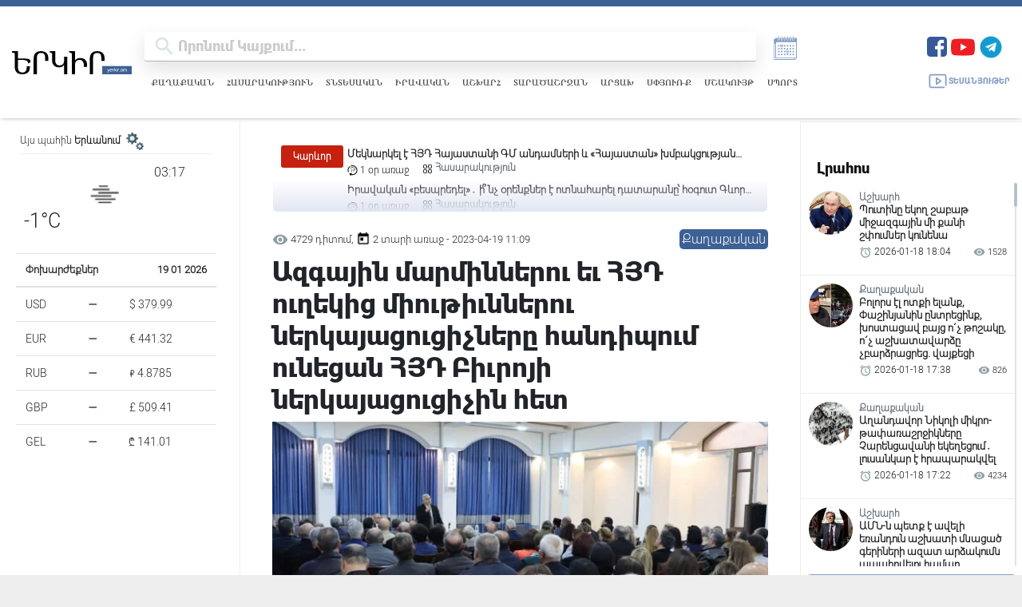

--- FILE ---
content_type: text/html; charset=UTF-8
request_url: https://yerkir.am/ajaxgetweatherdata/%D4%B5%D6%80%D6%87%D5%A1%D5%B6?cityId=1
body_size: 619
content:
<div id="weatherData">
              <div class="temperature-info">
             <div class="description">
                                  <img class="weather-icon" src="https://openweathermap.org/img/wn/50n.png" alt="Եղանակի պատկերակ">
                 <span class='widget_carbon'>03:17</span>

             </div>
             <div class="temp-block">
                 <span class="temp">-1°C</span>

             </div>
            
         </div>
      </div>


--- FILE ---
content_type: text/html; charset=utf-8
request_url: https://www.google.com/recaptcha/api2/aframe
body_size: 264
content:
<!DOCTYPE HTML><html><head><meta http-equiv="content-type" content="text/html; charset=UTF-8"></head><body><script nonce="JVfuHooIft7i7Cmo6SyN9A">/** Anti-fraud and anti-abuse applications only. See google.com/recaptcha */ try{var clients={'sodar':'https://pagead2.googlesyndication.com/pagead/sodar?'};window.addEventListener("message",function(a){try{if(a.source===window.parent){var b=JSON.parse(a.data);var c=clients[b['id']];if(c){var d=document.createElement('img');d.src=c+b['params']+'&rc='+(localStorage.getItem("rc::a")?sessionStorage.getItem("rc::b"):"");window.document.body.appendChild(d);sessionStorage.setItem("rc::e",parseInt(sessionStorage.getItem("rc::e")||0)+1);localStorage.setItem("rc::h",'1768778242175');}}}catch(b){}});window.parent.postMessage("_grecaptcha_ready", "*");}catch(b){}</script></body></html>